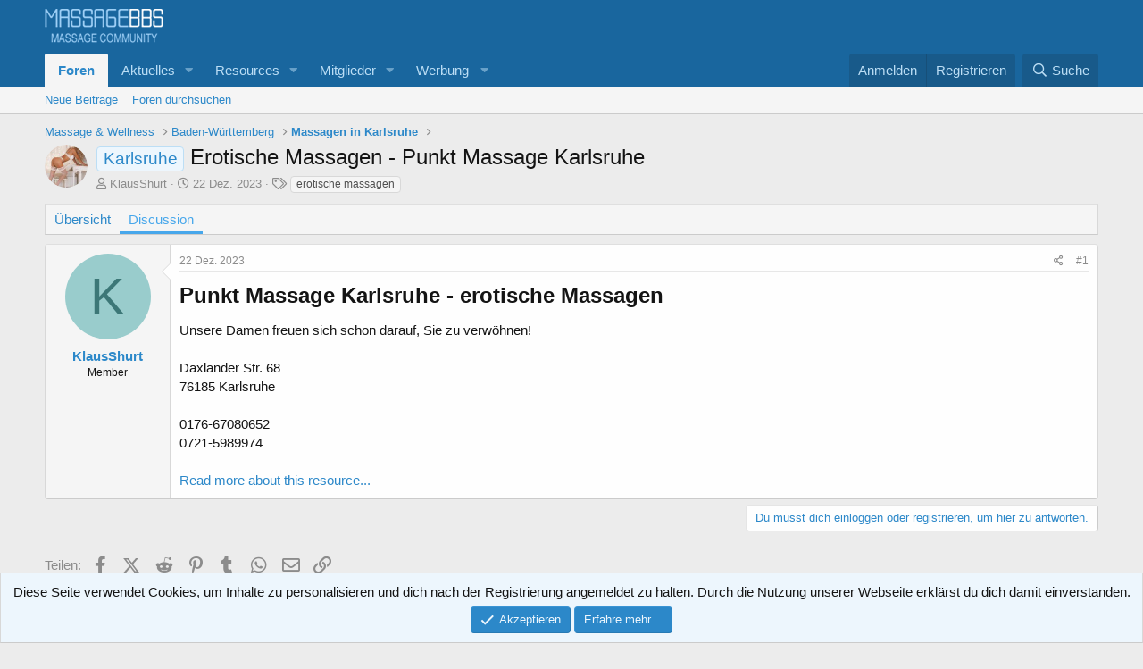

--- FILE ---
content_type: text/html; charset=utf-8
request_url: https://www.google.com/recaptcha/api2/aframe
body_size: 269
content:
<!DOCTYPE HTML><html><head><meta http-equiv="content-type" content="text/html; charset=UTF-8"></head><body><script nonce="jvq6MhQXCI48WIhyUrhkCA">/** Anti-fraud and anti-abuse applications only. See google.com/recaptcha */ try{var clients={'sodar':'https://pagead2.googlesyndication.com/pagead/sodar?'};window.addEventListener("message",function(a){try{if(a.source===window.parent){var b=JSON.parse(a.data);var c=clients[b['id']];if(c){var d=document.createElement('img');d.src=c+b['params']+'&rc='+(localStorage.getItem("rc::a")?sessionStorage.getItem("rc::b"):"");window.document.body.appendChild(d);sessionStorage.setItem("rc::e",parseInt(sessionStorage.getItem("rc::e")||0)+1);localStorage.setItem("rc::h",'1769322289929');}}}catch(b){}});window.parent.postMessage("_grecaptcha_ready", "*");}catch(b){}</script></body></html>